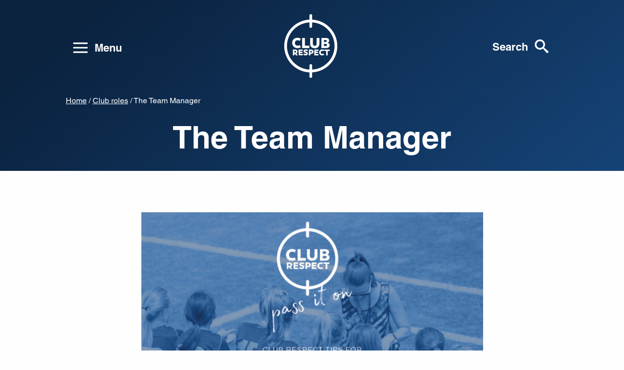

--- FILE ---
content_type: text/html; charset=UTF-8
request_url: https://clubrespect.org.au/club-roles/the-team-manager/
body_size: 14922
content:
<!doctype html>
<!--[if lt IE 7]><html class="no-js ie ie6 lt-ie9 lt-ie8 lt-ie7" lang="en-US"> <![endif]-->
<!--[if IE 7]><html class="no-js ie ie7 lt-ie9 lt-ie8" lang="en-US"> <![endif]-->
<!--[if IE 8]><html class="no-js ie ie8 lt-ie9" lang="en-US"> <![endif]-->
<!--[if gt IE 8]><!--><html class="no-js" lang="en-US"> <!--<![endif]-->
<head>
          <!-- Google tag (gtag.js) -->
<script async src="https://www.googletagmanager.com/gtag/js?id=G-9D4812XSTJ"></script>
<script>
  window.dataLayer = window.dataLayer || [];
  function gtag(){dataLayer.push(arguments);}
  gtag('js', new Date());

  gtag('config', 'G-9D4812XSTJ');
</script>

<!-- Google Tag Manager -->
<script>(function(w,d,s,l,i){w[l]=w[l]||[];w[l].push({'gtm.start':
new Date().getTime(),event:'gtm.js'});var f=d.getElementsByTagName(s)[0],
j=d.createElement(s),dl=l!='dataLayer'?'&l='+l:'';j.async=true;j.src=
'https://www.googletagmanager.com/gtm.js?id='+i+dl;f.parentNode.insertBefore(j,f);
})(window,document,'script','dataLayer','GTM-TWMHQT8B');</script>
<!-- End Google Tag Manager -->
    
    <meta charset="UTF-8" />
        <title>
                            The Team Manager | Club Respect
            
        </title>

    <meta http-equiv="Content-Type" content="text/html; charset=UTF-8" />
    <meta http-equiv="X-UA-Compatible" content="IE=edge">
    <meta name="viewport" content="width=device-width, initial-scale=1.0">
            <meta name="facebook-domain-verification" content="hacyc4zthillahv2qo05e6vaw3gks6" />
    
    <meta name='robots' content='index, follow, max-image-preview:large, max-snippet:-1, max-video-preview:-1' />
	<style>img:is([sizes="auto" i], [sizes^="auto," i]) { contain-intrinsic-size: 3000px 1500px }</style>
	
	<!-- This site is optimized with the Yoast SEO plugin v24.8.1 - https://yoast.com/wordpress/plugins/seo/ -->
	<title>The Team Manager | Club Respect</title>
	<link rel="canonical" href="https://clubrespect.org.au/club-roles/the-team-manager/" />
	<meta property="og:locale" content="en_US" />
	<meta property="og:type" content="article" />
	<meta property="og:title" content="The Team Manager | Club Respect" />
	<meta property="og:description" content="When you take on the role of a team manager, you become an example of how to live the clubs values." />
	<meta property="og:url" content="https://clubrespect.org.au/club-roles/the-team-manager/" />
	<meta property="og:site_name" content="Club Respect" />
	<meta property="article:publisher" content="https://www.facebook.com/ClubRespectTeam" />
	<meta property="article:modified_time" content="2023-08-29T06:26:27+00:00" />
	<meta property="og:image" content="https://clubrespect.org.au/wp-content/uploads/2020/12/Team-Manager-CR-FB.png" />
	<meta property="og:image:width" content="1200" />
	<meta property="og:image:height" content="630" />
	<meta property="og:image:type" content="image/png" />
	<meta name="twitter:card" content="summary_large_image" />
	<meta name="twitter:image" content="https://clubrespect.org.au/wp-content/uploads/2020/12/Team-Manager-CR-FB.png" />
	<meta name="twitter:site" content="@ClubRespectTeam" />
	<script type="application/ld+json" class="yoast-schema-graph">{"@context":"https://schema.org","@graph":[{"@type":"WebPage","@id":"https://clubrespect.org.au/club-roles/the-team-manager/","url":"https://clubrespect.org.au/club-roles/the-team-manager/","name":"The Team Manager | Club Respect","isPartOf":{"@id":"https://clubrespect.org.au/#website"},"primaryImageOfPage":{"@id":"https://clubrespect.org.au/club-roles/the-team-manager/#primaryimage"},"image":{"@id":"https://clubrespect.org.au/club-roles/the-team-manager/#primaryimage"},"thumbnailUrl":"https://clubrespect.org.au/wp-content/uploads/2020/12/Team-Manager-CR-FB.png","datePublished":"2020-12-03T04:12:29+00:00","dateModified":"2023-08-29T06:26:27+00:00","breadcrumb":{"@id":"https://clubrespect.org.au/club-roles/the-team-manager/#breadcrumb"},"inLanguage":"en-US","potentialAction":[{"@type":"ReadAction","target":["https://clubrespect.org.au/club-roles/the-team-manager/"]}]},{"@type":"ImageObject","inLanguage":"en-US","@id":"https://clubrespect.org.au/club-roles/the-team-manager/#primaryimage","url":"https://clubrespect.org.au/wp-content/uploads/2020/12/Team-Manager-CR-FB.png","contentUrl":"https://clubrespect.org.au/wp-content/uploads/2020/12/Team-Manager-CR-FB.png","width":1200,"height":630},{"@type":"BreadcrumbList","@id":"https://clubrespect.org.au/club-roles/the-team-manager/#breadcrumb","itemListElement":[{"@type":"ListItem","position":1,"name":"Home","item":"https://clubrespect.org.au/"},{"@type":"ListItem","position":2,"name":"Club roles","item":"https://clubrespect.org.au/club-roles/"},{"@type":"ListItem","position":3,"name":"The Team Manager"}]},{"@type":"WebSite","@id":"https://clubrespect.org.au/#website","url":"https://clubrespect.org.au/","name":"Club Respect","description":"Pass It On","potentialAction":[{"@type":"SearchAction","target":{"@type":"EntryPoint","urlTemplate":"https://clubrespect.org.au/?s={search_term_string}"},"query-input":{"@type":"PropertyValueSpecification","valueRequired":true,"valueName":"search_term_string"}}],"inLanguage":"en-US"}]}</script>
	<!-- / Yoast SEO plugin. -->


<link rel='dns-prefetch' href='//static.addtoany.com' />
<link rel='dns-prefetch' href='//clubrespect.org.au' />
<link rel='stylesheet' id='wp-block-library-css' href='https://clubrespect.org.au/wp-includes/css/dist/block-library/style.min.css?ver=6.8.1' type='text/css' media='all' />
<style id='classic-theme-styles-inline-css' type='text/css'>
/*! This file is auto-generated */
.wp-block-button__link{color:#fff;background-color:#32373c;border-radius:9999px;box-shadow:none;text-decoration:none;padding:calc(.667em + 2px) calc(1.333em + 2px);font-size:1.125em}.wp-block-file__button{background:#32373c;color:#fff;text-decoration:none}
</style>
<style id='global-styles-inline-css' type='text/css'>
:root{--wp--preset--aspect-ratio--square: 1;--wp--preset--aspect-ratio--4-3: 4/3;--wp--preset--aspect-ratio--3-4: 3/4;--wp--preset--aspect-ratio--3-2: 3/2;--wp--preset--aspect-ratio--2-3: 2/3;--wp--preset--aspect-ratio--16-9: 16/9;--wp--preset--aspect-ratio--9-16: 9/16;--wp--preset--color--black: #000000;--wp--preset--color--cyan-bluish-gray: #abb8c3;--wp--preset--color--white: #ffffff;--wp--preset--color--pale-pink: #f78da7;--wp--preset--color--vivid-red: #cf2e2e;--wp--preset--color--luminous-vivid-orange: #ff6900;--wp--preset--color--luminous-vivid-amber: #fcb900;--wp--preset--color--light-green-cyan: #7bdcb5;--wp--preset--color--vivid-green-cyan: #00d084;--wp--preset--color--pale-cyan-blue: #8ed1fc;--wp--preset--color--vivid-cyan-blue: #0693e3;--wp--preset--color--vivid-purple: #9b51e0;--wp--preset--gradient--vivid-cyan-blue-to-vivid-purple: linear-gradient(135deg,rgba(6,147,227,1) 0%,rgb(155,81,224) 100%);--wp--preset--gradient--light-green-cyan-to-vivid-green-cyan: linear-gradient(135deg,rgb(122,220,180) 0%,rgb(0,208,130) 100%);--wp--preset--gradient--luminous-vivid-amber-to-luminous-vivid-orange: linear-gradient(135deg,rgba(252,185,0,1) 0%,rgba(255,105,0,1) 100%);--wp--preset--gradient--luminous-vivid-orange-to-vivid-red: linear-gradient(135deg,rgba(255,105,0,1) 0%,rgb(207,46,46) 100%);--wp--preset--gradient--very-light-gray-to-cyan-bluish-gray: linear-gradient(135deg,rgb(238,238,238) 0%,rgb(169,184,195) 100%);--wp--preset--gradient--cool-to-warm-spectrum: linear-gradient(135deg,rgb(74,234,220) 0%,rgb(151,120,209) 20%,rgb(207,42,186) 40%,rgb(238,44,130) 60%,rgb(251,105,98) 80%,rgb(254,248,76) 100%);--wp--preset--gradient--blush-light-purple: linear-gradient(135deg,rgb(255,206,236) 0%,rgb(152,150,240) 100%);--wp--preset--gradient--blush-bordeaux: linear-gradient(135deg,rgb(254,205,165) 0%,rgb(254,45,45) 50%,rgb(107,0,62) 100%);--wp--preset--gradient--luminous-dusk: linear-gradient(135deg,rgb(255,203,112) 0%,rgb(199,81,192) 50%,rgb(65,88,208) 100%);--wp--preset--gradient--pale-ocean: linear-gradient(135deg,rgb(255,245,203) 0%,rgb(182,227,212) 50%,rgb(51,167,181) 100%);--wp--preset--gradient--electric-grass: linear-gradient(135deg,rgb(202,248,128) 0%,rgb(113,206,126) 100%);--wp--preset--gradient--midnight: linear-gradient(135deg,rgb(2,3,129) 0%,rgb(40,116,252) 100%);--wp--preset--font-size--small: 13px;--wp--preset--font-size--medium: 20px;--wp--preset--font-size--large: 36px;--wp--preset--font-size--x-large: 42px;--wp--preset--spacing--20: 0.44rem;--wp--preset--spacing--30: 0.67rem;--wp--preset--spacing--40: 1rem;--wp--preset--spacing--50: 1.5rem;--wp--preset--spacing--60: 2.25rem;--wp--preset--spacing--70: 3.38rem;--wp--preset--spacing--80: 5.06rem;--wp--preset--shadow--natural: 6px 6px 9px rgba(0, 0, 0, 0.2);--wp--preset--shadow--deep: 12px 12px 50px rgba(0, 0, 0, 0.4);--wp--preset--shadow--sharp: 6px 6px 0px rgba(0, 0, 0, 0.2);--wp--preset--shadow--outlined: 6px 6px 0px -3px rgba(255, 255, 255, 1), 6px 6px rgba(0, 0, 0, 1);--wp--preset--shadow--crisp: 6px 6px 0px rgba(0, 0, 0, 1);}:where(.is-layout-flex){gap: 0.5em;}:where(.is-layout-grid){gap: 0.5em;}body .is-layout-flex{display: flex;}.is-layout-flex{flex-wrap: wrap;align-items: center;}.is-layout-flex > :is(*, div){margin: 0;}body .is-layout-grid{display: grid;}.is-layout-grid > :is(*, div){margin: 0;}:where(.wp-block-columns.is-layout-flex){gap: 2em;}:where(.wp-block-columns.is-layout-grid){gap: 2em;}:where(.wp-block-post-template.is-layout-flex){gap: 1.25em;}:where(.wp-block-post-template.is-layout-grid){gap: 1.25em;}.has-black-color{color: var(--wp--preset--color--black) !important;}.has-cyan-bluish-gray-color{color: var(--wp--preset--color--cyan-bluish-gray) !important;}.has-white-color{color: var(--wp--preset--color--white) !important;}.has-pale-pink-color{color: var(--wp--preset--color--pale-pink) !important;}.has-vivid-red-color{color: var(--wp--preset--color--vivid-red) !important;}.has-luminous-vivid-orange-color{color: var(--wp--preset--color--luminous-vivid-orange) !important;}.has-luminous-vivid-amber-color{color: var(--wp--preset--color--luminous-vivid-amber) !important;}.has-light-green-cyan-color{color: var(--wp--preset--color--light-green-cyan) !important;}.has-vivid-green-cyan-color{color: var(--wp--preset--color--vivid-green-cyan) !important;}.has-pale-cyan-blue-color{color: var(--wp--preset--color--pale-cyan-blue) !important;}.has-vivid-cyan-blue-color{color: var(--wp--preset--color--vivid-cyan-blue) !important;}.has-vivid-purple-color{color: var(--wp--preset--color--vivid-purple) !important;}.has-black-background-color{background-color: var(--wp--preset--color--black) !important;}.has-cyan-bluish-gray-background-color{background-color: var(--wp--preset--color--cyan-bluish-gray) !important;}.has-white-background-color{background-color: var(--wp--preset--color--white) !important;}.has-pale-pink-background-color{background-color: var(--wp--preset--color--pale-pink) !important;}.has-vivid-red-background-color{background-color: var(--wp--preset--color--vivid-red) !important;}.has-luminous-vivid-orange-background-color{background-color: var(--wp--preset--color--luminous-vivid-orange) !important;}.has-luminous-vivid-amber-background-color{background-color: var(--wp--preset--color--luminous-vivid-amber) !important;}.has-light-green-cyan-background-color{background-color: var(--wp--preset--color--light-green-cyan) !important;}.has-vivid-green-cyan-background-color{background-color: var(--wp--preset--color--vivid-green-cyan) !important;}.has-pale-cyan-blue-background-color{background-color: var(--wp--preset--color--pale-cyan-blue) !important;}.has-vivid-cyan-blue-background-color{background-color: var(--wp--preset--color--vivid-cyan-blue) !important;}.has-vivid-purple-background-color{background-color: var(--wp--preset--color--vivid-purple) !important;}.has-black-border-color{border-color: var(--wp--preset--color--black) !important;}.has-cyan-bluish-gray-border-color{border-color: var(--wp--preset--color--cyan-bluish-gray) !important;}.has-white-border-color{border-color: var(--wp--preset--color--white) !important;}.has-pale-pink-border-color{border-color: var(--wp--preset--color--pale-pink) !important;}.has-vivid-red-border-color{border-color: var(--wp--preset--color--vivid-red) !important;}.has-luminous-vivid-orange-border-color{border-color: var(--wp--preset--color--luminous-vivid-orange) !important;}.has-luminous-vivid-amber-border-color{border-color: var(--wp--preset--color--luminous-vivid-amber) !important;}.has-light-green-cyan-border-color{border-color: var(--wp--preset--color--light-green-cyan) !important;}.has-vivid-green-cyan-border-color{border-color: var(--wp--preset--color--vivid-green-cyan) !important;}.has-pale-cyan-blue-border-color{border-color: var(--wp--preset--color--pale-cyan-blue) !important;}.has-vivid-cyan-blue-border-color{border-color: var(--wp--preset--color--vivid-cyan-blue) !important;}.has-vivid-purple-border-color{border-color: var(--wp--preset--color--vivid-purple) !important;}.has-vivid-cyan-blue-to-vivid-purple-gradient-background{background: var(--wp--preset--gradient--vivid-cyan-blue-to-vivid-purple) !important;}.has-light-green-cyan-to-vivid-green-cyan-gradient-background{background: var(--wp--preset--gradient--light-green-cyan-to-vivid-green-cyan) !important;}.has-luminous-vivid-amber-to-luminous-vivid-orange-gradient-background{background: var(--wp--preset--gradient--luminous-vivid-amber-to-luminous-vivid-orange) !important;}.has-luminous-vivid-orange-to-vivid-red-gradient-background{background: var(--wp--preset--gradient--luminous-vivid-orange-to-vivid-red) !important;}.has-very-light-gray-to-cyan-bluish-gray-gradient-background{background: var(--wp--preset--gradient--very-light-gray-to-cyan-bluish-gray) !important;}.has-cool-to-warm-spectrum-gradient-background{background: var(--wp--preset--gradient--cool-to-warm-spectrum) !important;}.has-blush-light-purple-gradient-background{background: var(--wp--preset--gradient--blush-light-purple) !important;}.has-blush-bordeaux-gradient-background{background: var(--wp--preset--gradient--blush-bordeaux) !important;}.has-luminous-dusk-gradient-background{background: var(--wp--preset--gradient--luminous-dusk) !important;}.has-pale-ocean-gradient-background{background: var(--wp--preset--gradient--pale-ocean) !important;}.has-electric-grass-gradient-background{background: var(--wp--preset--gradient--electric-grass) !important;}.has-midnight-gradient-background{background: var(--wp--preset--gradient--midnight) !important;}.has-small-font-size{font-size: var(--wp--preset--font-size--small) !important;}.has-medium-font-size{font-size: var(--wp--preset--font-size--medium) !important;}.has-large-font-size{font-size: var(--wp--preset--font-size--large) !important;}.has-x-large-font-size{font-size: var(--wp--preset--font-size--x-large) !important;}
:where(.wp-block-post-template.is-layout-flex){gap: 1.25em;}:where(.wp-block-post-template.is-layout-grid){gap: 1.25em;}
:where(.wp-block-columns.is-layout-flex){gap: 2em;}:where(.wp-block-columns.is-layout-grid){gap: 2em;}
:root :where(.wp-block-pullquote){font-size: 1.5em;line-height: 1.6;}
</style>
<link rel='stylesheet' id='custom-styles-css' href='https://clubrespect.org.au/wp-content/themes/sqw/assets/dist/css/style.eb96b94db9f00108656986cba845ba6c.css' type='text/css' media='' />
<script type="text/javascript" src="https://clubrespect.org.au/wp-content/themes/sqw/assets/dist/js/jquery.min.dc5e7f18c8d36ac1d3d4753a87c98d0a.js" id="jquery-js"></script>
<link rel="https://api.w.org/" href="https://clubrespect.org.au/wp-json/" /><link rel="alternate" title="JSON" type="application/json" href="https://clubrespect.org.au/wp-json/wp/v2/pages/6511" /><link rel='shortlink' href='https://clubrespect.org.au/?p=6511' />
<link rel="alternate" title="oEmbed (JSON)" type="application/json+oembed" href="https://clubrespect.org.au/wp-json/oembed/1.0/embed?url=https%3A%2F%2Fclubrespect.org.au%2Fclub-roles%2Fthe-team-manager%2F" />
<link rel="alternate" title="oEmbed (XML)" type="text/xml+oembed" href="https://clubrespect.org.au/wp-json/oembed/1.0/embed?url=https%3A%2F%2Fclubrespect.org.au%2Fclub-roles%2Fthe-team-manager%2F&#038;format=xml" />
<link rel="apple-touch-icon" sizes="180x180" href="https://clubrespect.org.au/wp-content/themes/sqw/assets/dist/img/device-icons/apple-touch-icon.png">
<link rel="icon" type="image/png" sizes="32x32" href="https://clubrespect.org.au/wp-content/themes/sqw/assets/dist/img/device-icons/favicon-32x32.png">
<link rel="icon" type="image/png" sizes="16x16" href="https://clubrespect.org.au/wp-content/themes/sqw/assets/dist/img/device-icons/favicon-16x16.png">
<link rel="manifest" href="https://clubrespect.org.au/wp-content/themes/sqw/assets/dist/img/device-icons/site.webmanifest">
<link rel="mask-icon" href="https://clubrespect.org.au/wp-content/themes/sqw/assets/dist/img/device-icons/safari-pinned-tab.svg" color="#38a2a4">
<link rel="shortcut icon" href="https://clubrespect.org.au/wp-content/themes/sqw/assets/dist/img/device-icons/favicon.ico">
<meta name="msapplication-config" content="https://clubrespect.org.au/wp-content/themes/sqw/assets/dist/img/device-icons/browserconfig.xml">
<meta name="theme-color" content="#ffffff">
<link rel="icon" href="https://clubrespect.org.au/wp-content/uploads/2020/04/cropped-CR-icon-32x32.png" sizes="32x32" />
<link rel="icon" href="https://clubrespect.org.au/wp-content/uploads/2020/04/cropped-CR-icon-192x192.png" sizes="192x192" />
<link rel="apple-touch-icon" href="https://clubrespect.org.au/wp-content/uploads/2020/04/cropped-CR-icon-180x180.png" />
<meta name="msapplication-TileImage" content="https://clubrespect.org.au/wp-content/uploads/2020/04/cropped-CR-icon-270x270.png" />


<body class="wp-singular page-template-default page page-id-6511 page-child parent-pageid-987 wp-theme-sqw" data-template="base.twig">
          <!-- Google Tag Manager (noscript) -->
<noscript><iframe src="https://www.googletagmanager.com/ns.html?id=GTM-TWMHQT8B"
height="0" width="0" style="display:none;visibility:hidden"></iframe></noscript>
<!-- End Google Tag Manager (noscript) -->

<!-- Facebook Pixel Code -->
<script>
  !function(f,b,e,v,n,t,s)
  {if(f.fbq)return;n=f.fbq=function(){n.callMethod?
  n.callMethod.apply(n,arguments):n.queue.push(arguments)};
  if(!f._fbq)f._fbq=n;n.push=n;n.loaded=!0;n.version='2.0';
  n.queue=[];t=b.createElement(e);t.async=!0;
  t.src=v;s=b.getElementsByTagName(e)[0];
  s.parentNode.insertBefore(t,s)}(window, document,'script',
  'https://connect.facebook.net/en_US/fbevents.js');
  fbq('init', '572329597121217');
  fbq('track', 'PageView');
</script>
<noscript>
  <img height="1" width="1" style="display:none" 
       src="https://www.facebook.com/tr?id=572329597121217&ev=PageView&noscript=1"/>
</noscript>
<!-- End Facebook Pixel Code -->
    
    <span class="current-breakpoint"></span>

    <svg width="0" height="0" class="svg-sprite" xmlns="http://www.w3.org/2000/svg" xmlns:xlink="http://www.w3.org/1999/xlink"><defs/><symbol id="svg-chevron-right" viewBox="0 0 20 20"><path d="M13.25 10 6.109 2.58a.697.697 0 0 1 0-.979.68.68 0 0 1 .969 0l7.83 7.908a.697.697 0 0 1 0 .979l-7.83 7.908c-.268.271-.701.27-.969 0s-.268-.707 0-.979z"/></symbol><symbol id="svg-cross" viewBox="0 0 17.3 17.16"><path d="M.006 1.355 1.344.005l15.963 15.814-1.337 1.35z"/><path d="M.007 15.806 15.97-.007l1.337 1.35L1.344 17.155z"/></symbol><symbol id="svg-facebook" viewBox="0 0 216 146"><path d="M122 47.8V35.3c0-1.9.1-3.4.3-4.4s.6-2.1 1.2-3.1q.9-1.5 3-2.1c1.4-.4 3.2-.6 5.5-.6h12.6V0h-20.1c-11.6 0-20 2.8-25.1 8.3S91.8 22 91.8 32.7v15.1H76.7V73h15.1v73H122V73h20.1l2.7-25.2z"/></symbol><symbol id="svg-google-plus" viewBox="0 0 216 146"><path d="M118.225 91.536a42.4 42.4 0 0 0-4.766-5.377 71 71 0 0 0-5.214-4.521 119 119 0 0 1-4.766-3.912q-2.159-1.873-3.503-3.91t-1.344-4.155q0-2.934 1.874-5.5c1.874-2.566 2.77-3.367 4.562-4.97s3.584-3.354 5.377-5.255q2.687-2.852 4.562-7.537 1.873-4.684 1.873-10.713 0-7.17-3.178-13.769t-8.962-10.266h10.999l10.998-6.437H91.135q-7.577 0-15.234 1.632-11.324 2.526-19.064 11.528t-7.74 20.409q0 12.059 8.677 20.042t20.816 7.984q2.444 0 5.703-.407-.163.651-.57 1.751c-.407 1.1-.489 1.318-.652 1.752a9 9 0 0 0-.407 1.588 11 11 0 0 0-.163 1.915q0 5.378 5.214 12.14a96 96 0 0 0-12.221 1.101q-6.028.938-12.628 2.934-6.599 1.996-11.813 5.784t-7.821 9.003q-3.015 6.03-3.015 10.999 0 5.458 2.444 9.899t6.273 7.25q3.83 2.811 8.84 4.727 5.01 1.913 9.939 2.729c4.929.816 6.531.814 9.736.814q21.835 0 34.218-10.672 11.406-9.94 11.406-22.977 0-4.644-1.345-8.677-1.344-4.035-3.503-6.926M86.817 61.922q-4.155 0-7.903-2.119a21 21 0 0 1-6.355-5.5q-2.606-3.38-4.562-7.618-1.954-4.236-2.892-8.473-.937-4.236-.937-8.066 0-7.821 4.155-13.443t11.732-5.622q5.377 0 9.736 3.34t6.844 8.473a53.5 53.5 0 0 1 3.829 10.632q1.344 5.5 1.344 10.388 0 8.149-3.544 13.079-3.544 4.929-11.447 4.929m22.527 61.183q-2.24 3.83-6.069 5.987a31 31 0 0 1-8.188 3.179q-4.359 1.02-9.166 1.019a44.6 44.6 0 0 1-10.347-1.222 41.3 41.3 0 0 1-9.817-3.707q-4.685-2.484-7.577-6.845-2.892-4.358-2.892-9.899 0-4.887 2.2-8.717t5.622-6.11q3.421-2.282 7.984-3.747 4.563-1.468 8.799-2.037a64.5 64.5 0 0 1 8.636-.57q2.69 0 4.074.162.489.328 2.485 1.711 1.996 1.386 2.689 1.875.692.488 2.525 1.873t2.607 2.078q.773.692 2.24 2.077 1.466 1.385 2.159 2.403a287 287 0 0 0 1.711 2.484q1.018 1.468 1.426 2.812.407 1.345.773 2.933.366 1.59.366 3.301.001 5.132-2.24 8.96"/><path d="M154.93 26.071V5.214H144.5v20.857h-20.857V36.5H144.5v20.857h10.43V36.5h20.855V26.071z"/></symbol><symbol id="svg-instagram" viewBox="0 0 216 146"><path d="M152.8 0H63.2C47.7 0 35 12.7 35 28.2v89.6c0 15.6 12.7 28.2 28.2 28.2h89.6c15.6 0 28.2-12.7 28.2-28.2V28.2C181 12.7 168.3 0 152.8 0m8.1 16.8h3.2v24.7l-24.7.1-.1-24.7zM87.2 58c4.7-6.5 12.3-10.7 20.8-10.7s16.2 4.2 20.8 10.7c3 4.2 4.9 9.4 4.9 15 0 14.2-11.5 25.7-25.7 25.7S82.3 87.2 82.3 73c0-5.6 1.8-10.8 4.9-15m79.6 59.8c0 7.7-6.3 14-14 14H63.2c-7.7 0-14-6.3-14-14V58H71c-1.9 4.6-2.9 9.7-2.9 15 0 22 17.9 39.9 39.9 39.9S147.9 95 147.9 73c0-5.3-1.1-10.4-2.9-15h21.8z"/></symbol><symbol id="svg-left-arrow" viewBox="0 0 13.4 21.4"><path d="M0 10.6 10.6 0l2.8 2.8-7.9 7.9 7.9 7.9-2.8 2.8L0 10.8l.1-.1z"/></symbol><symbol id="svg-linkedin" viewBox="0 0 216 146"><path d="M33.5 47.4h32.8V146H33.5zm140.5 9c-6.9-7.5-16-11.3-27.3-11.3q-6.3 0-11.4 1.5c-3.4 1-6.3 2.5-8.7 4.3-2.4 1.9-4.2 3.6-5.6 5.2-1.3 1.5-2.6 3.3-3.9 5.3v-14H84.4l.1 4.8c.1 3.2.1 13 .1 29.4s-.1 37.9-.2 64.3h32.7V91c0-3.4.4-6.1 1.1-8.1 1.4-3.4 3.5-6.2 6.3-8.5S130.8 71 135 71c5.7 0 9.9 2 12.6 5.9s4 9.4 4 16.4V146h32.7V89.5c.1-14.5-3.4-25.5-10.3-33.1M50.1 0c-5.5 0-10 1.6-13.4 4.8s-5.1 7.3-5.1 12.2c0 4.8 1.7 8.9 5 12.1S44.3 34 49.7 34h.2c5.6 0 10.1-1.6 13.5-4.9 3.4-3.2 5.1-7.3 5-12.1-.1-4.9-1.8-9-5.1-12.2Q58.35 0 50.1 0"/></symbol><symbol id="svg-loading" viewBox="0 0 100 100"><path fill="none" d="M0 0h100v100H0z" class="bk"/><rect width="7" height="20" x="46.5" y="40" fill="#2c3980" rx="5" ry="5" transform="translate(0 -30)"><animate attributeName="opacity" begin="0s" dur="1s" from="1" repeatCount="indefinite" to="0"/></rect><rect width="7" height="20" x="46.5" y="40" fill="#2c3980" rx="5" ry="5" transform="rotate(30 105.98 65)"><animate attributeName="opacity" begin="0.08333333333333333s" dur="1s" from="1" repeatCount="indefinite" to="0"/></rect><rect width="7" height="20" x="46.5" y="40" fill="#2c3980" rx="5" ry="5" transform="rotate(60 75.98 65)"><animate attributeName="opacity" begin="0.16666666666666666s" dur="1s" from="1" repeatCount="indefinite" to="0"/></rect><rect width="7" height="20" x="46.5" y="40" fill="#2c3980" rx="5" ry="5" transform="rotate(90 65 65)"><animate attributeName="opacity" begin="0.25s" dur="1s" from="1" repeatCount="indefinite" to="0"/></rect><rect width="7" height="20" x="46.5" y="40" fill="#2c3980" rx="5" ry="5" transform="rotate(120 58.66 65)"><animate attributeName="opacity" begin="0.3333333333333333s" dur="1s" from="1" repeatCount="indefinite" to="0"/></rect><rect width="7" height="20" x="46.5" y="40" fill="#2c3980" rx="5" ry="5" transform="rotate(150 54.02 65)"><animate attributeName="opacity" begin="0.4166666666666667s" dur="1s" from="1" repeatCount="indefinite" to="0"/></rect><rect width="7" height="20" x="46.5" y="40" fill="#2c3980" rx="5" ry="5" transform="rotate(180 50 65)"><animate attributeName="opacity" begin="0.5s" dur="1s" from="1" repeatCount="indefinite" to="0"/></rect><rect width="7" height="20" x="46.5" y="40" fill="#2c3980" rx="5" ry="5" transform="rotate(-150 45.98 65)"><animate attributeName="opacity" begin="0.5833333333333334s" dur="1s" from="1" repeatCount="indefinite" to="0"/></rect><rect width="7" height="20" x="46.5" y="40" fill="#2c3980" rx="5" ry="5" transform="rotate(-120 41.34 65)"><animate attributeName="opacity" begin="0.6666666666666666s" dur="1s" from="1" repeatCount="indefinite" to="0"/></rect><rect width="7" height="20" x="46.5" y="40" fill="#2c3980" rx="5" ry="5" transform="rotate(-90 35 65)"><animate attributeName="opacity" begin="0.75s" dur="1s" from="1" repeatCount="indefinite" to="0"/></rect><rect width="7" height="20" x="46.5" y="40" fill="#2c3980" rx="5" ry="5" transform="rotate(-60 24.02 65)"><animate attributeName="opacity" begin="0.8333333333333334s" dur="1s" from="1" repeatCount="indefinite" to="0"/></rect><rect width="7" height="20" x="46.5" y="40" fill="#2c3980" rx="5" ry="5" transform="rotate(-30 -5.98 65)"><animate attributeName="opacity" begin="0.9166666666666666s" dur="1s" from="1" repeatCount="indefinite" to="0"/></rect></symbol><symbol id="svg-logo" viewBox="0 0 108.7 130.7"><path d="M81.4 55v1.8c0 .2 0 .3.2.3 1.2 0 2.4.1 3.6-.1.4 0 .7-.2 1-.4.5-.3.7-.8.7-1.4 0-.4 0-.9-.3-1.2-.5-.6-1.1-.8-1.8-.9-1.1-.1-2.2 0-3.2 0-.2 0-.2.1-.2.2zm2.2 6.1h-2c-.2 0-.3.1-.3.2V65c0 .2.1.3.2.3h3.2q.9 0 1.8-.3.6-.3.9-.9c.2-.5.2-1.1 0-1.6-.2-.6-.6-.9-1.1-1.1-.4-.1-.8-.2-1.3-.2-.4-.1-.9-.1-1.4-.1M76 59.2V49c0-.2.1-.2.2-.2h8.9c.9 0 1.8.1 2.7.4.5.2 1 .3 1.5.5.9.4 1.7 1.1 2.1 1.9.6 1.1.8 2.2.6 3.4s-.8 2.1-1.8 2.8c-.3.2-.7.4-1.1.6-.1 0-.1.1-.1.2l.1.1c1 .3 1.9.8 2.6 1.6.3.4.6.9.7 1.4.6.8.6 1.5.6 2.3 0 .5-.2 1-.3 1.5-.2.8-.6 1.4-1.1 2-.6.6-1.2 1-2 1.3-.4.1-.9.3-1.3.4-.5.1-1 .2-1.5.2-.8.1-1.6.1-2.4.1h-8.1c-.3 0-.3 0-.3-.3zm-23-4v-6c0-.4 0-.4.4-.4h4.8c.4 0 .4 0 .4.4v11.2c0 .7.1 1.4.3 2s.6 1.2 1.1 1.6c.3.3.7.5 1.1.6.2.1.5.1.8.2.7.1 1.4.1 2.1-.2.8-.3 1.4-.7 1.8-1.4s.6-1.5.6-2.3V49.1c0-.3 0-.3.3-.3h5c.3 0 .3 0 .3.3V60c0 1-.1 2.1-.3 3.1q-.15.9-.6 1.8c-.2.5-.5 1-.8 1.5-.6.8-1.3 1.6-2.2 2.1-.5.3-1 .5-1.5.8-.6.3-1.2.4-1.8.5-1.2.2-2.4.3-3.6.1-.5-.1-1-.1-1.5-.2-.4-.1-.9-.2-1.3-.4s-.9-.4-1.3-.6-.8-.5-1.2-.8c-.8-.6-1.3-1.4-1.8-2.3-.3-.5-.5-1.1-.6-1.7q-.3-.9-.3-1.8c-.2-.9-.1-1.5-.2-2.1zm-36.8 3.6c0-.4.1-1.1.2-1.9.1-.5.3-.9.4-1.4.2-.5.3-.9.5-1.4s.5-.9.8-1.3c.6-.9 1.4-1.7 2.3-2.3.6-.4 1.1-.8 1.8-1l1.5-.6c.9-.2 1.8-.4 2.7-.4.8 0 1.7 0 2.5.1.7.1 1.4.2 2.1.5.9.3 1.8.6 2.5 1.2.1.1.2.1.3.2.2.1.1.2.1.3-.3.5-.6 1-.8 1.5-.2.4-.5.9-.7 1.3l-.6 1.2q-.15.15-.3 0c-.4-.2-.8-.5-1.3-.7-.4-.2-.9-.3-1.3-.4-.6-.1-1.2-.2-1.8-.1-.9.1-1.7.2-2.5.6-1 .5-1.7 1.3-2.2 2.3-.4.9-.6 1.9-.5 2.9q0 1.2.6 2.4c.4.9 1.1 1.6 2 2.1.5.3 1 .4 1.5.6.9.2 1.9.2 2.8.1.5-.1.9-.3 1.3-.4.5-.2 1-.5 1.4-.8h.2c.2.4.4.8.7 1.2.3.5.6 1.1.9 1.6.2.4.5.8.7 1.3.1.1.1.2-.1.3-.6.3-1.2.7-1.9 1-.4.2-.8.3-1.1.4-.6.2-1.1.3-1.7.4-.9.1-1.9.2-2.9.1-.2 0-.4 0-.6-.1-.5-.1-.9-.1-1.4-.2-.4-.1-.9-.2-1.3-.4-.5-.2-1-.4-1.5-.7-1-.6-1.9-1.3-2.6-2.1-.5-.6-.9-1.2-1.3-1.9-.4-.8-.7-1.7-1-2.6-.3-.8-.4-1.7-.4-2.9m20.5.3V49c0-.2.1-.2.2-.2h5.2c.1 0 .2.1.2.2v15.3c0 .3 0 .3.3.3h8.5c.3 0 .3 0 .3.3v4.3c0 .3 0 .3-.3.3H37c-.3 0-.4 0-.4-.4zM20.8 77v1.6c0 .1 0 .2.2.2h1.6c.4 0 .9-.2 1.2-.5.5-.5.6-1.1.4-1.8s-.8-1.1-1.5-1.2c-.5-.1-1.1 0-1.6 0-.2 0-.2.1-.2.2-.1.5-.1 1-.1 1.5m4.4 3.8c.8 1.2 1.7 2.4 2.5 3.7h-3.5c-.2 0-.3-.1-.3-.2-.5-.9-1.1-1.8-1.7-2.6-.1-.2-.2-.2-.4-.2h-.9c-.2 0-.2.1-.2.2v2.6c0 .2 0 .2-.2.2h-2.7c-.2 0-.2-.1-.2-.2V72.8c0-.2 0-.2.2-.2h5.1c1.3 0 2.4.5 3.3 1.4q.75.75.9 1.8c.1.5.2 1.1.1 1.6-.1 1.3-.8 2.4-1.9 3.1-.1 0-.1.1-.2.1.2.1.2.1.1.2m4.3-2.3v-5.7c0-.2 0-.2.2-.2h8.1c.2 0 .2.1.2.2v2.3c0 .2-.1.2-.2.2H33c-.3 0-.3 0-.3.3v1.2c0 .2.1.2.2.2H37c.3 0 .3 0 .3.3v2.2c0 .2-.1.2-.2.2H33c-.3 0-.3 0-.3.3v1.3c0 .3 0 .3.3.3h4.8c.3 0 .3 0 .3.3v2.3c0 .2-.1.2-.2.2h-8c-.3 0-.3 0-.3-.3v-5.6zm32.1 0v-5.7c0-.2 0-.2.2-.2h8.1c.1 0 .2 0 .2.2v2.4c0 .2-.1.2-.2.2h-4.8c-.3 0-.3 0-.3.3v1.2c0 .2.1.2.2.2h4.1c.3 0 .3 0 .3.3v2.2q0 .3-.3.3h-4.2c-.3 0-.3 0-.3.3v1.3c0 .3 0 .3.3.3h4.8c.3 0 .3 0 .3.3v2.3c0 .2-.1.2-.2.2h-8.1c-.2 0-.2-.1-.2-.2.1-2.1.1-4 .1-5.9m-8-1.5v1.5c0 .1 0 .2.2.2.6 0 1.2 0 1.8-.1.7-.1 1.2-.7 1.2-1.4 0-.9-.6-1.6-1.4-1.7-.5-.1-1.1 0-1.6-.1-.1 0-.2.1-.2.2zm-3.1 1.5v-5.6c0-.3 0-.3.3-.3h4.6c1 0 2 .3 2.8.9.7.5 1.2 1.2 1.5 2s.3 1.6.2 2.5c-.2 1.1-.8 2-1.8 2.6s-2 .8-3.2.8h-1.2c-.2 0-.2.1-.2.3v2.6c0 .2-.1.2-.2.2h-2.7c-.2 0-.2-.1-.2-.2.1-2 .1-3.9.1-5.8m-6.9 6.1c-.4-.1-1.1-.1-1.8-.3-.9-.2-1.7-.6-2.5-1.1-.1-.1-.1-.2-.1-.3.4-.7.9-1.5 1.3-2.2.1-.1.1-.1.3 0 .5.4 1 .7 1.6.9.7.2 1.5.3 2.2.2.4 0 .7-.3.7-.7s-.1-.7-.5-.8c-.4-.2-.8-.3-1.2-.5-.9-.3-1.8-.5-2.6-1.1-1-.6-1.4-1.5-1.4-2.7 0-1.5.8-2.6 2.2-3.2 1.2-.5 2.5-.6 3.8-.4 1 .1 1.9.5 2.7 1 .2.1.2.2.1.4-.4.7-.7 1.3-1.1 2-.1.2-.2.2-.3.1-.9-.6-2-.9-3.1-.8-.2 0-.5.1-.7.2-.5.2-.5.8-.1 1.1.3.2.6.3.9.4.9.3 1.8.5 2.6 1 .7.4 1.2.9 1.5 1.6.2.6.3 1.2.2 1.8-.1.7-.3 1.4-.8 1.9-.4.5-1 .9-1.6 1.1-.5.3-1.2.4-2.3.4m27.9-6.4c0-1.8.8-3.5 2.6-4.8.6-.4 1.2-.7 1.9-.9.9-.2 1.8-.3 2.7-.2 1 .1 2 .4 2.9 1 .1.1.2.1.1.3-.4.7-.8 1.5-1.2 2.2-.1.1-.1.1-.3.1-1.3-.8-2.6-.9-4-.2-.7.4-1.1 1-1.3 1.7-.2.8-.2 1.6.1 2.3.4 1 1.1 1.5 2.1 1.7.7.1 1.3.2 1.9 0q.6-.15 1.2-.6c.1-.1.2-.1.2.1.4.7.8 1.5 1.2 2.2.1.1.1.2-.1.3-.5.3-1.1.6-1.7.8-1 .3-2.1.4-3.2.3-2.1-.3-3.7-1.4-4.7-3.4-.3-.8-.4-1.6-.4-2.9m16.1-5.6h5.1c.2 0 .3 0 .3.3v2.3q0 .3-.3.3h-3.3c-.3 0-.3 0-.3.3v8.5c0 .3 0 .3-.3.3h-2.7c-.2 0-.2-.1-.2-.2v-8.5c0-.3 0-.3-.3-.3h-3.2c-.2 0-.2 0-.2-.2V73q0-.3.3-.3c1.6-.1 3.4-.1 5.1-.1"/><path d="M57.2 11.3V2.8c0-1.6-1.3-2.8-2.8-2.8s-2.8 1.3-2.8 2.8v8.5C22.9 12.8 0 36.5 0 65.4s22.9 52.6 51.5 54v8.5c0 1.6 1.3 2.8 2.8 2.8s2.8-1.3 2.8-2.8v-8.5c28.7-1.5 51.5-25.1 51.5-54 .1-28.9-22.8-52.6-51.4-54.1m0 102.4v-8.4c0-1.6-1.3-2.8-2.8-2.8s-2.8 1.3-2.8 2.8v8.4c-25.6-1.4-46-22.6-46-48.3 0-25.8 20.4-47 45.9-48.4v8.4c0 1.6 1.3 2.8 2.8 2.8s2.8-1.3 2.8-2.8V17C82.7 18.4 103 39.6 103 65.4c0 25.7-20.3 46.9-45.8 48.3"/></symbol><symbol id="svg-menu" viewBox="0 0 26 18.8"><path d="M24.6 18.8H1.4c-.8 0-1.4-.6-1.4-1.4S.6 16 1.4 16h23.2c.8 0 1.4.6 1.4 1.4s-.6 1.4-1.4 1.4m0-8H1.4c-.8 0-1.4-.6-1.4-1.4S.6 8 1.4 8h23.2c.8 0 1.4.6 1.4 1.4s-.6 1.4-1.4 1.4m0-8H1.4C.6 2.8 0 2.2 0 1.4S.6 0 1.4 0h23.2c.8 0 1.4.6 1.4 1.4s-.6 1.4-1.4 1.4"/></symbol><symbol id="svg-minus" viewBox="0 0 15 4"><path d="M0 0h15v4H0z"/></symbol><symbol id="svg-pinterest" viewBox="0 0 16 16"><path d="M8 1.069a6.93 6.93 0 0 0-2.525 13.384c-.059-.547-.116-1.391.025-1.988.125-.541.813-3.444.813-3.444s-.206-.416-.206-1.028c0-.963.559-1.684 1.253-1.684.591 0 .878.444.878.975 0 .594-.378 1.484-.575 2.306-.166.691.344 1.253 1.025 1.253 1.231 0 2.178-1.3 2.178-3.175 0-1.659-1.194-2.819-2.894-2.819-1.972 0-3.128 1.478-3.128 3.009 0 .597.228 1.234.516 1.581.056.069.066.128.047.2l-.194.787c-.031.128-.1.153-.231.094-.866-.403-1.406-1.669-1.406-2.684 0-2.188 1.587-4.194 4.578-4.194 2.403 0 4.272 1.712 4.272 4.003 0 2.388-1.506 4.313-3.597 4.313-.703 0-1.362-.366-1.588-.797 0 0-.347 1.322-.431 1.647-.156.603-.578 1.356-.862 1.816a6.93 6.93 0 0 0 8.984-6.622 6.93 6.93 0 0 0-6.931-6.934z"/></symbol><symbol id="svg-plus" viewBox="0 0 15 15"><path d="M0 9.3V5.7h5.7V0h3.6v5.7H15v3.6H9.3V15H5.7V9.3z"/></symbol><symbol id="svg-right-arrow" viewBox="0 0 13.4 21.4"><path d="m13.3 10.7.1.1L2.8 21.4 0 18.6l7.9-7.9L0 2.8 2.8 0l10.6 10.6z"/></symbol><symbol id="svg-search" viewBox="0 0 24 24"><path d="M9 15c-3.3 0-6-2.7-6-6s2.7-6 6-6 6 2.7 6 6-2.7 6-6 6m14.3 5.4-5.7-4.8c-.6-.5-1.2-.8-1.7-.7C17.2 13.3 18 11.2 18 9c0-5-4-9-9-9S0 4 0 9s4 9 9 9c2.2 0 4.3-.8 5.8-2.2 0 .5.2 1.1.7 1.7l4.8 5.7c.8.9 2.2 1 3 .2 1-.8.9-2.1 0-3"/></symbol><symbol id="svg-tick" viewBox="0 0 17.88 18.56"><path fill="none" stroke="#fff" stroke-linecap="round" stroke-miterlimit="10" stroke-width="5" d="m2.5 11.94 5.34 3.19L15.38 2.5"/></symbol><symbol id="svg-twitter" viewBox="0 0 216 146"><path d="M197.9 17.3c-7.1 3-14.1 4.9-21.2 5.7 8-4.8 13.4-11.6 16.2-20.3-7.3 4.3-15.1 7.3-23.4 8.9C162.2 3.9 153.2 0 142.6 0q-15.3 0-26.1 10.8t-10.8 26.1c0 2.7.3 5.6.9 8.4-15.1-.8-29.2-4.5-42.4-11.3-13.1-6.9-24.3-15.9-33.5-27.3-3.3 5.7-5 11.9-5 18.6 0 6.3 1.5 12.2 4.4 17.6 3 5.4 7 9.8 12 13.1-5.9-.2-11.5-1.8-16.7-4.7v.5q0 13.35 8.4 23.4c5.6 6.7 12.6 11 21.2 12.7-3.2.8-6.4 1.3-9.7 1.3-2.1 0-4.4-.2-7-.6 2.4 7.4 6.7 13.4 13 18.2s13.5 7.2 21.4 7.4c-13.4 10.5-28.6 15.7-45.7 15.7-3.3 0-6.2-.1-8.9-.5 17.1 11 36 16.5 56.6 16.5 13.1 0 25.4-2.1 36.8-6.2 11.5-4.1 21.3-9.7 29.4-16.7s15.2-15 21-24c5.9-9 10.3-18.5 13.2-28.3s4.3-19.7 4.3-29.6c0-2.1 0-3.7-.1-4.8 7.3-5.2 13.5-11.5 18.6-19"/></symbol><symbol id="svg-youtube" viewBox="0 0 16 16"><path d="M15.841 4.8s-.156-1.103-.637-1.587c-.609-.637-1.291-.641-1.603-.678-2.237-.163-5.597-.163-5.597-.163h-.006s-3.359 0-5.597.163c-.313.038-.994.041-1.603.678C.317 3.697.164 4.8.164 4.8S.005 6.094.005 7.391v1.213c0 1.294.159 2.591.159 2.591s.156 1.103.634 1.588c.609.637 1.409.616 1.766.684 1.281.122 5.441.159 5.441.159s3.363-.006 5.6-.166c.313-.037.994-.041 1.603-.678.481-.484.637-1.588.637-1.588s.159-1.294.159-2.591V7.39c-.003-1.294-.162-2.591-.162-2.591zm-9.494 5.275V5.578l4.322 2.256z"/></symbol></svg>    <div data-responsive-toggle="mobile-menu" data-hide-for="tablet" class="hide-for-tablet">
    <button class="mobile__toggle js-mobile-toggle" type="button" data-toggle="mobile-menu" aria-label="Show mobile navigation menu">
        <span class="mobile__icon--menu">
            <span class="show-for-sr">Open menu</span>
            <svg class="svg-icon">
   <use xlink:href="#svg-menu" />
</svg>        </span>
    </button>
</div>
<nav id="mobile-menu" class="full reveal mobile-menu hide-for-tablet"
    data-reveal
    data-animation-in="fade-in fast"
    data-animation-out="fade-out fast"
>
    <button class="mobile-menu__close" type="button" data-close aria-label="Show mobile navigation menu">
        <span class="show-for-sr">Close</span>
        <svg class="svg-icon">
   <use xlink:href="#svg-cross" />
</svg>    </button>
    <ul class="vertical menu drilldown" data-drilldown data-auto-height="true" data-close-on-click-inside data-parent-link="true">
                    <li class="mobile__item menu-item menu-item-type-post_type menu-item-object-page menu-item-4580">
                    <a class="mobile__link" href="https://clubrespect.org.au/club-respect-framework/" target="_self">
                        Framework: The Game Plan
                                            </a>
                                    </li>
                    <li class="mobile__item menu-item menu-item-type-post_type menu-item-object-page menu-item-8449">
                    <a class="mobile__link" href="https://clubrespect.org.au/podcast/" target="_self">
                        Podcast: Smart Plays
                                            </a>
                                    </li>
                    <li class="mobile__item menu-item menu-item-type-post_type menu-item-object-page menu-item-8302">
                    <a class="mobile__link" href="https://clubrespect.org.au/workshops/" target="_self">
                        Workshops
                                            </a>
                                    </li>
                    <li class="mobile__item menu-item menu-item-type-post_type menu-item-object-page current-page-ancestor menu-item-1008">
                    <a class="mobile__link" href="https://clubrespect.org.au/club-roles/" target="_self">
                        Club roles
                                            </a>
                                    </li>
                    <li class="mobile__item menu-item menu-item-type-post_type menu-item-object-page menu-item-7200">
                    <a class="mobile__link" href="https://clubrespect.org.au/tackle-common-issues/" target="_self">
                        Tackle Common Issues
                                            </a>
                                    </li>
                    <li class="mobile__item menu-item menu-item-type-post_type menu-item-object-page menu-item-6292">
                    <a class="mobile__link" href="https://clubrespect.org.au/news-and-views/" target="_self">
                        News and Views
                                            </a>
                                    </li>
                    <li class="mobile__item menu-item menu-item-type-post_type menu-item-object-page menu-item-7553">
                    <a class="mobile__link" href="https://clubrespect.org.au/subscribe/" target="_self">
                        Subscribe to Mailing list
                                            </a>
                                    </li>
                    <li class="mobile__item menu-item menu-item-type-post_type menu-item-object-page menu-item-has-children menu-item-6788">
                    <a class="mobile__link" href="https://clubrespect.org.au/about/" target="_self">
                        About
                                                    <svg class="svg-icon">
   <use xlink:href="#svg-right-arrow" />
</svg>                                            </a>
                                            <ul class="menu mobile__sub-nav">
                                                          <li class="mobile__item">
                                    <a href="https://clubrespect.org.au/about/benefits-and-programs/" class="mobile__link" target="_self">
                                        Benefits and programs
                                    </a>
                                </li>
                                                          <li class="mobile__item">
                                    <a href="https://clubrespect.org.au/about/our-team/" class="mobile__link" target="_self">
                                        Our team
                                    </a>
                                </li>
                                                          <li class="mobile__item">
                                    <a href="https://clubrespect.org.au/about/partners/" class="mobile__link" target="_self">
                                        Partners
                                    </a>
                                </li>
                                                  </ul>
                                     </li>
            </ul>
</nav>

    <header>

        <div class="header">

            <div class="header__item header__item--nav">
                  <nav class="main-menu show-for-tablet">
    <ul class="main-menu__mega">
        <li class="main-menu__mega-item">
            <button class="nav__toggle js-nav__toggle" type="button" aria-label="Show navigation menu">
                <div class="nav__close-text" aria-hidden="true">
                    <div class="nav__toggle-icon nav__toggle-icon--cross">
                        <svg class="svg-icon">
   <use xlink:href="#svg-cross" />
</svg>                    </div>
                    <span class="nav__toggle-text show-for-tablet">Close</span>
                </div>
                <div class="nav__menu-text" aria-hidden="false">
                    <div class="nav__toggle-icon nav__toggle-icon--menu">
                        <svg class="svg-icon">
   <use xlink:href="#svg-menu" />
</svg>                    </div>
                    <span class="nav__toggle-text show-for-tablet">Menu</span>
                </div>
            </button>

            <div class="main-menu__panel"
                id="main-nav-menu"
            >
                <div class="row collapse">
                    <div class="columns small-12">

                        <div class="main-menu__wrapper">
                            <ul class="main-menu__parents">
                                                                    <li class="main-menu__item main-menu__item--parent menu-item menu-item-type-post_type menu-item-object-page menu-item-4580">
                                        <a class="main-menu__link " href="https://clubrespect.org.au/club-respect-framework/" target="_self">
                                            <span class="main-menu__text">
                                                Framework: The Game Plan
                                            </span>
                                                                                    </a>

                                                                            </li>
                                                                    <li class="main-menu__item main-menu__item--parent menu-item menu-item-type-post_type menu-item-object-page menu-item-8449">
                                        <a class="main-menu__link " href="https://clubrespect.org.au/podcast/" target="_self">
                                            <span class="main-menu__text">
                                                Podcast: Smart Plays
                                            </span>
                                                                                    </a>

                                                                            </li>
                                                                    <li class="main-menu__item main-menu__item--parent menu-item menu-item-type-post_type menu-item-object-page menu-item-8302">
                                        <a class="main-menu__link " href="https://clubrespect.org.au/workshops/" target="_self">
                                            <span class="main-menu__text">
                                                Workshops
                                            </span>
                                                                                    </a>

                                                                            </li>
                                                                    <li class="main-menu__item main-menu__item--parent menu-item menu-item-type-post_type menu-item-object-page current-page-ancestor menu-item-1008">
                                        <a class="main-menu__link " href="https://clubrespect.org.au/club-roles/" target="_self">
                                            <span class="main-menu__text">
                                                Club roles
                                            </span>
                                                                                    </a>

                                                                            </li>
                                                                    <li class="main-menu__item main-menu__item--parent menu-item menu-item-type-post_type menu-item-object-page menu-item-7200">
                                        <a class="main-menu__link " href="https://clubrespect.org.au/tackle-common-issues/" target="_self">
                                            <span class="main-menu__text">
                                                Tackle Common Issues
                                            </span>
                                                                                    </a>

                                                                            </li>
                                                                    <li class="main-menu__item main-menu__item--parent menu-item menu-item-type-post_type menu-item-object-page menu-item-6292">
                                        <a class="main-menu__link " href="https://clubrespect.org.au/news-and-views/" target="_self">
                                            <span class="main-menu__text">
                                                News and Views
                                            </span>
                                                                                    </a>

                                                                            </li>
                                                                    <li class="main-menu__item main-menu__item--parent menu-item menu-item-type-post_type menu-item-object-page menu-item-7553">
                                        <a class="main-menu__link " href="https://clubrespect.org.au/subscribe/" target="_self">
                                            <span class="main-menu__text">
                                                Subscribe to Mailing list
                                            </span>
                                                                                    </a>

                                                                            </li>
                                                                    <li class="main-menu__item main-menu__item--parent menu-item menu-item-type-post_type menu-item-object-page menu-item-has-children menu-item-6788">
                                        <a class="main-menu__link js-show-menu-children" href="https://clubrespect.org.au/about/" target="_self">
                                            <span class="main-menu__text">
                                                About
                                            </span>
                                                                                            <span class="main-menu__arrow">
                                                    <svg class="svg-icon">
   <use xlink:href="#svg-right-arrow" />
</svg>                                                </span>
                                                                                    </a>

                                                                                    <div class="main-menu__children">
                                                <ul>
                                                    <li class="main-menu__item">
                                                        <a href="https://clubrespect.org.au/about/" class="main-menu__link main-menu__link--child" target="_self">
                                                            About
                                                        </a>
                                                    </li>
                                                                                                            <li class="main-menu__item">
                                                            <a href="https://clubrespect.org.au/about/benefits-and-programs/" class="main-menu__link main-menu__link--child" target="_self">Benefits and programs</a>
                                                        </li>
                                                                                                            <li class="main-menu__item">
                                                            <a href="https://clubrespect.org.au/about/our-team/" class="main-menu__link main-menu__link--child" target="_self">Our team</a>
                                                        </li>
                                                                                                            <li class="main-menu__item">
                                                            <a href="https://clubrespect.org.au/about/partners/" class="main-menu__link main-menu__link--child" target="_self">Partners</a>
                                                        </li>
                                                                                                    </ul>
                                            </div>
                                                                            </li>
                                                            </ul>
                        </div>

                    </div>
                </div>
            </div>
        </li>
    </ul>
</nav>



            </div>

            <div class="header__item header__item--logo">
                <a href="/" class="logo">
    <svg class="svg-icon">
   <use xlink:href="#svg-logo" />
</svg></a>            </div>

            <div class="header__item header__item--search">
                <div class="search text-center">
    <button class="search-button hide-for-tablet" data-toggle="mobileSearchOverlay">
        <svg class="svg-icon">
   <use xlink:href="#svg-search" />
</svg>    </button>
    <button class="search-button show-for-tablet" data-toggle="desktopSearchOverlay">
        <span class="show-for-tablet nav__toggle-text">Search</span>
        <svg class="svg-icon">
   <use xlink:href="#svg-search" />
</svg>    </button>
</div>

<div class="off-canvas position-top desktop-search" 
    data-off-canvas data-content-overlay="false" data-transition="overlap" id="desktopSearchOverlay">
   <div class="row">
        <div class="columns medium-offset-2 medium-8 relative">
            <button class="modal-search-close" data-close aria-label="Close search overlay" type="button">
                <svg class="svg-icon">
   <use xlink:href="#svg-cross" />
</svg>                <span>Close</span>
            </button>
            <form role="search" method="get" class="search-form" action="/">
                <label class="show-for-sr" for="desktopSearchInput">Search website</label>
                <div class="modal-search__inputs">
                    <input type="text" value="" name="s" id="desktopSearchInput" class="modal-search__input" placeholder="Search website" />
                    <button type="submit" class="modal-search__submit">
                        Search
                    </button>
                </div>
            </form>
        </div>
    </div>
</div>

<div 
    class="full reveal mobile-search modal-search" 
    id="mobileSearchOverlay" 
    data-reveal 
    data-animation-in="fade-in fast" 
    data-animation-out="fade-out fast"
>
    <h2>Search Club Respect</h2>
    
    <button class="modal-search-close" data-close aria-label="Close search overlay" type="button">
        <svg class="svg-icon">
   <use xlink:href="#svg-cross" />
</svg>    </button>

    <form role="search" method="get" class="search-form" action="/">
        <label class="show-for-sr" for="mobileSearchInput">Search website</label>
        <div class="modal-search__inputs">
            <input type="text" value="" name="s" id="mobileSearchInput" class=" modal-search__input" placeholder="Search website" />
            <button type="submit" class="modal-search__submit">
                Search
            </button>
        </div>
    </form>
</div>
            </div>

        </div>
    </header>

    
    
<div class="banner banner-content-- banner--background">

    

<div class="breadcrumbs-wrapper">
    <div class="row large-collapse">
        <div class="columns small-12">
            <nav id="breadcrumbs" class="main-breadcrumbs"><span><span><a href="https://clubrespect.org.au/">Home</a></span> / <span><a href="https://clubrespect.org.au/club-roles/">Club roles</a></span> / <span class="breadcrumb_last" aria-current="page">The Team Manager</span></span></nav>
        </div>
    </div>
</div>

    
                    <h1 class="banner__heading">The Team Manager</h1>
        
        
</div>
    
        <section class="content-block content-block--text content-block--bg-white">
    <div class="row align-center">
        <div class="columns small-12 tablet-10">

            
    
    <p style="text-align: center;"><img fetchpriority="high" decoding="async" class="aligncenter wp-image-6495" src="https://clubrespect.org.au/wp-content/uploads/2020/12/Team-Manager-CR-FB.png" alt="" width="701" height="368" srcset="https://clubrespect.org.au/wp-content/uploads/2020/12/Team-Manager-CR-FB.png 1200w, https://clubrespect.org.au/wp-content/uploads/2020/12/Team-Manager-CR-FB-300x158.png 300w, https://clubrespect.org.au/wp-content/uploads/2020/12/Team-Manager-CR-FB-1024x538.png 1024w, https://clubrespect.org.au/wp-content/uploads/2020/12/Team-Manager-CR-FB-768x403.png 768w" sizes="(max-width: 701px) 100vw, 701px" /></p>
<h5 style="text-align: center;">When you take on the role of a committee member, you will be helping shape and direct the culture of the club.</h5>
<h5 style="text-align: center;"><span style="color: #68bb25;">You can choose how this power will impact people – for good or for bad.</span></h5>
<p>Team managers enable good working relationships between the club, coach, players and parents. In a club aspiring to be a place of respect, this role is integral. You have a unique vantage point, positioned to notice the attitudes and behaviours of parents, spectators, and officials.</p>
<p>You’re entrusted to look after their well-being and provide honest and accurate feedback on behaviours that do not align with your club’s values and code of conduct.</p>
<p style="text-align: left;"><em>Team managers are the go-to for players, the coach and committees in understanding the health of a team.</em></p>
<p class="text-center"><a href="https://clubrespect.org.au/wp-content/uploads/2023/08/Team-Manager-Club-Role-.pdf" target="_blank" class="button  solid secondary large">Download PDF &gt;</a></p>



        </div>
    </div>
</section>
    

<footer>
    <div class="row show-for-tablet align-justify">

        <div class="columns small-12 tablet-5">
            <div class="footer__section">
            <h3 class="footer__heading">Our Partners</h3>
    
            <div class="row small-up-2 medium-up-4 align-middle text-center">
            
                <div class="column footer__partner">
                                            <a href="https://www.vwt.org.au/dugdale-trust-for-women-girls/" target="_blank">
                    
                        <img src="https://clubrespect.org.au/wp-content/uploads/2020/06/VWT-Dugdale-1.png" alt="" />

                                        </a>
                                    </div>

            
                <div class="column footer__partner">
                                            <a href="https://www.spicers.com.au/" target="_blank">
                    
                        <img src="https://clubrespect.org.au/wp-content/uploads/2020/06/Spicers.jpg-1.png" alt="" />

                                        </a>
                                    </div>

            
                <div class="column footer__partner">
                                            <a href="https://www.sportwest.com.au/how-we-help/sideline-behaviour-club-respect-resources/" target="">
                    
                        <img src="https://clubrespect.org.au/wp-content/uploads/2023/10/Sport-West.png" alt="" />

                                        </a>
                                    </div>

            
                <div class="column footer__partner">
                                            <a href="https://www.yarrajfl.org.au/" target="">
                    
                        <img src="https://clubrespect.org.au/wp-content/uploads/2024/07/YJFL-logo-website.png" alt="" />

                                        </a>
                                    </div>

            
                <div class="column footer__partner">
                                            <a href="https://www.westernbulldogs.com.au/foundation" target="_blank">
                    
                        <img src="https://clubrespect.org.au/wp-content/uploads/2023/03/Western-Bulldogs-Community-Foundation-logo.png" alt="" />

                                        </a>
                                    </div>

            
                <div class="column footer__partner">
                                            <a href="https://www.melbournestorm.com.au/" target="_blank">
                    
                        <img src="https://clubrespect.org.au/wp-content/uploads/2020/06/melbourne-storm.png" alt="" />

                                        </a>
                                    </div>

            
                <div class="column footer__partner">
                                            <a href="https://www.nrlvic.com/" target="_blank">
                    
                        <img src="https://clubrespect.org.au/wp-content/uploads/2020/06/NRL-Vic-1.png" alt="" />

                                        </a>
                                    </div>

            
                <div class="column footer__partner">
                                            <a href="https://www.tennis.com.au/vic/" target="_blank">
                    
                        <img src="https://clubrespect.org.au/wp-content/uploads/2020/06/Tennis-1.png" alt="" />

                                        </a>
                                    </div>

            
                <div class="column footer__partner">
                    
                        <img src="https://clubrespect.org.au/wp-content/uploads/2021/08/Wood-Foundation.png" alt="" />

                                    </div>

                    </div>
        </div>
            <p class="footer__sqw-link">Realised by <a href="https://squareweave.com.au" target="_blank">Squareweave</a></p>            
        </div>
        <div class="columns small-12 tablet-4">
            <div class="footer__section footer__section--cta">
            <h3 class="footer__heading">Sign up to the mailing list! </h3>
    
    
        <a href="https://clubrespect.org.au/subscribe/" target="" class="button footer__button">
            Subscribe now >
        </a>

    
    <nav class="nav nav--social">
    <ul class="inline-list">
                    <li>
                <a href="https://www.linkedin.com/company/clubrespect" target="_blank" class="social-icon social-icon--linkedin">
                    <svg class="svg-icon">
   <use xlink:href="#svg-linkedin" />
</svg>                    <span class="show-for-sr">Find us on linkedin</span>
                </a>
            </li>
                    <li>
                <a href="https://www.instagram.com/clubrespectteam/" target="_blank" class="social-icon social-icon--instagram">
                    <svg class="svg-icon">
   <use xlink:href="#svg-instagram" />
</svg>                    <span class="show-for-sr">Find us on instagram</span>
                </a>
            </li>
                    <li>
                <a href="https://www.facebook.com/ClubRespectTeam" target="_blank" class="social-icon social-icon--facebook">
                    <svg class="svg-icon">
   <use xlink:href="#svg-facebook" />
</svg>                    <span class="show-for-sr">Find us on facebook</span>
                </a>
            </li>
            </ul>
</nav>    <div class="contact-info">
    <p>
                    137A Queens Parade, Clifton Hill, VIC, 3068<br />

            </p>

    <p>
                    <span>
                P:
                <a href="tel:(03) 9642 0422">
                    (03) 9642 0422
                </a>
            </span>
        
            </p>


            <p>
            E:
            <a href="/cdn-cgi/l/email-protection#6d05084b4e5c5d555601024b4e5b59560e4b4e5c5d55564b4e5c5c5a564b4e5455561f081e4b4e5c5c5f564b4e5c5d5c564b4e54545619434b4e5c5c5c564b4e5c5c59564b4e5c5d5e564b4e595b564b4e545a5618">
                <span class="__cf_email__" data-cfemail="f69e939a9a99b6959a839484938586939582d8998491d89783">[email&#160;protected]</span>
            </a>
        </p>
    </div>
</div>            <div class="footer__copyright">
    <p>© Club Respect 2024</p>

</div>        </div>

    </div>

    <div class="hide-for-tablet">
        <ul class="accordion accordion--footer" data-accordion data-allow-all-closed="true" data-multi-expand="true">
            <li class="accordion-item" data-accordion-item>
                <a href="#" class="accordion-title">
                    Our Partners

                    <span class="accordion__plus">
                        <svg class="svg-icon">
   <use xlink:href="#svg-plus" />
</svg>                    </span>
                    <span class="accordion__minus">
                        <svg class="svg-icon">
   <use xlink:href="#svg-minus" />
</svg>                    </span>
                </a>
                <div class="accordion-content" data-tab-content>
                    <div class="footer__section">
    
            <div class="row small-up-2 medium-up-4 align-middle text-center">
            
                <div class="column footer__partner">
                                            <a href="https://www.vwt.org.au/dugdale-trust-for-women-girls/" target="_blank">
                    
                        <img src="https://clubrespect.org.au/wp-content/uploads/2020/06/VWT-Dugdale-1.png" alt="" />

                                        </a>
                                    </div>

            
                <div class="column footer__partner">
                                            <a href="https://www.spicers.com.au/" target="_blank">
                    
                        <img src="https://clubrespect.org.au/wp-content/uploads/2020/06/Spicers.jpg-1.png" alt="" />

                                        </a>
                                    </div>

            
                <div class="column footer__partner">
                                            <a href="https://www.sportwest.com.au/how-we-help/sideline-behaviour-club-respect-resources/" target="">
                    
                        <img src="https://clubrespect.org.au/wp-content/uploads/2023/10/Sport-West.png" alt="" />

                                        </a>
                                    </div>

            
                <div class="column footer__partner">
                                            <a href="https://www.yarrajfl.org.au/" target="">
                    
                        <img src="https://clubrespect.org.au/wp-content/uploads/2024/07/YJFL-logo-website.png" alt="" />

                                        </a>
                                    </div>

            
                <div class="column footer__partner">
                                            <a href="https://www.westernbulldogs.com.au/foundation" target="_blank">
                    
                        <img src="https://clubrespect.org.au/wp-content/uploads/2023/03/Western-Bulldogs-Community-Foundation-logo.png" alt="" />

                                        </a>
                                    </div>

            
                <div class="column footer__partner">
                                            <a href="https://www.melbournestorm.com.au/" target="_blank">
                    
                        <img src="https://clubrespect.org.au/wp-content/uploads/2020/06/melbourne-storm.png" alt="" />

                                        </a>
                                    </div>

            
                <div class="column footer__partner">
                                            <a href="https://www.nrlvic.com/" target="_blank">
                    
                        <img src="https://clubrespect.org.au/wp-content/uploads/2020/06/NRL-Vic-1.png" alt="" />

                                        </a>
                                    </div>

            
                <div class="column footer__partner">
                                            <a href="https://www.tennis.com.au/vic/" target="_blank">
                    
                        <img src="https://clubrespect.org.au/wp-content/uploads/2020/06/Tennis-1.png" alt="" />

                                        </a>
                                    </div>

            
                <div class="column footer__partner">
                    
                        <img src="https://clubrespect.org.au/wp-content/uploads/2021/08/Wood-Foundation.png" alt="" />

                                    </div>

                    </div>
        </div>
                </div>
            </li>
            <li class="accordion-item" data-accordion-item>
                <a href="#" class="accordion-title">
                    Sign up to the mailing list! 

                    <span class="accordion__plus">
                        <svg class="svg-icon">
   <use xlink:href="#svg-plus" />
</svg>                    </span>
                    <span class="accordion__minus">
                        <svg class="svg-icon">
   <use xlink:href="#svg-minus" />
</svg>                    </span>
                </a>
                <div class="accordion-content" data-tab-content>
                    <div class="footer__section footer__section--cta">
    
    
        <a href="https://clubrespect.org.au/subscribe/" target="" class="button footer__button">
            Subscribe now >
        </a>

    
    <nav class="nav nav--social">
    <ul class="inline-list">
                    <li>
                <a href="https://www.linkedin.com/company/clubrespect" target="_blank" class="social-icon social-icon--linkedin">
                    <svg class="svg-icon">
   <use xlink:href="#svg-linkedin" />
</svg>                    <span class="show-for-sr">Find us on linkedin</span>
                </a>
            </li>
                    <li>
                <a href="https://www.instagram.com/clubrespectteam/" target="_blank" class="social-icon social-icon--instagram">
                    <svg class="svg-icon">
   <use xlink:href="#svg-instagram" />
</svg>                    <span class="show-for-sr">Find us on instagram</span>
                </a>
            </li>
                    <li>
                <a href="https://www.facebook.com/ClubRespectTeam" target="_blank" class="social-icon social-icon--facebook">
                    <svg class="svg-icon">
   <use xlink:href="#svg-facebook" />
</svg>                    <span class="show-for-sr">Find us on facebook</span>
                </a>
            </li>
            </ul>
</nav>    <div class="contact-info">
    <p>
                    137A Queens Parade, Clifton Hill, VIC, 3068<br />

            </p>

    <p>
                    <span>
                P:
                <a href="tel:(03) 9642 0422">
                    (03) 9642 0422
                </a>
            </span>
        
            </p>


            <p>
            E:
            <a href="/cdn-cgi/l/email-protection#83a5a0b2b3b7b8e6efefeca5a0b5b7b8a5a0babab8efa5a0b2b2b4b8a5a0babbb8a5a0b2b2b7b8a5a0b2b3b2b8f0a5a0b2b2b1b8e6a5a0babab8f7ada5a0b2b2b2b8a5a0b2b2b7b8a5a0b2b3b0b8a5a0b7b5b8e2a5a0b2b2b4b8">
                <span class="__cf_email__" data-cfemail="48202d242427082b243d2a3a2d3b382d2b3c66273a2f66293d">[email&#160;protected]</span>
            </a>
        </p>
    </div>
</div>                </div>
            </li>
        </ul>

        <div class="footer__links text-center">
            <p class="footer__sqw-link">Realised by <a href="https://squareweave.com.au" target="_blank">Squareweave</a></p>            <div class="footer__copyright">
    <p>© Club Respect 2024</p>

</div>        </div>
    </div>

</footer>

<script data-cfasync="false" src="/cdn-cgi/scripts/5c5dd728/cloudflare-static/email-decode.min.js"></script><script type="speculationrules">
{"prefetch":[{"source":"document","where":{"and":[{"href_matches":"\/*"},{"not":{"href_matches":["\/wp-*.php","\/wp-admin\/*","\/wp-content\/uploads\/*","\/wp-content\/*","\/wp-content\/plugins\/*","\/wp-content\/themes\/sqw\/*","\/*\\?(.+)"]}},{"not":{"selector_matches":"a[rel~=\"nofollow\"]"}},{"not":{"selector_matches":".no-prefetch, .no-prefetch a"}}]},"eagerness":"conservative"}]}
</script>
<script type="text/javascript" src="//static.addtoany.com/menu/page.js" id="add-to-any-js"></script>
<script type="text/javascript" src="https://clubrespect.org.au/wp-content/themes/sqw/assets/dist/js/app.min.fa5fd8e2e4406661bf00308b26241b3d.js" id="site-scripts-js"></script>


<script>
    WebFontConfig = {
        custom: {
            families: ['Helvetica:n4,i4,i7,n7']
        },
        active: function() {
            sessionStorage.fonts = true;
        }
    };
    (function(d) {
        var wf = d.createElement('script'), s = d.scripts[0];
        wf.src = 'https://ajax.googleapis.com/ajax/libs/webfont/1.6.26/webfont.js';
        wf.async = true;
        s.parentNode.insertBefore(wf, s);
    })(document);
</script>



<script defer src="https://static.cloudflareinsights.com/beacon.min.js/vcd15cbe7772f49c399c6a5babf22c1241717689176015" integrity="sha512-ZpsOmlRQV6y907TI0dKBHq9Md29nnaEIPlkf84rnaERnq6zvWvPUqr2ft8M1aS28oN72PdrCzSjY4U6VaAw1EQ==" data-cf-beacon='{"version":"2024.11.0","token":"4eae05ce28514cf5888c04911770a855","r":1,"server_timing":{"name":{"cfCacheStatus":true,"cfEdge":true,"cfExtPri":true,"cfL4":true,"cfOrigin":true,"cfSpeedBrain":true},"location_startswith":null}}' crossorigin="anonymous"></script>
</body>
</html>
